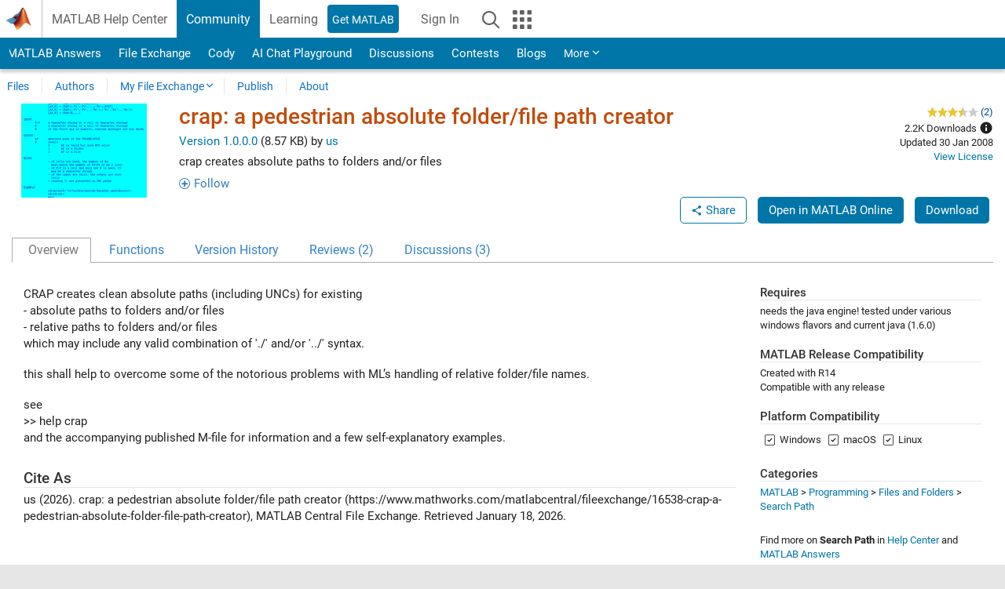

--- FILE ---
content_type: application/x-javascript;charset=utf-8
request_url: https://smetrics.mathworks.com/id?d_visid_ver=5.2.0&d_fieldgroup=A&mcorgid=B1441C8B533095C00A490D4D%40AdobeOrg&mid=14846135958118036098626319974245891851&ts=1768727779921
body_size: -33
content:
{"mid":"14846135958118036098626319974245891851"}

--- FILE ---
content_type: text/javascript; charset=utf-8
request_url: https://www.mathworks.com/matlabcentral/static/rtc/scripts/code-options-1.5.0.js
body_size: 13981
content:
!function(e){var t={};function o(n){if(t[n])return t[n].exports;var a=t[n]={i:n,l:!1,exports:{}};return e[n].call(a.exports,a,a.exports,o),a.l=!0,a.exports}o.m=e,o.c=t,o.d=function(e,t,n){o.o(e,t)||Object.defineProperty(e,t,{enumerable:!0,get:n})},o.r=function(e){"undefined"!=typeof Symbol&&Symbol.toStringTag&&Object.defineProperty(e,Symbol.toStringTag,{value:"Module"}),Object.defineProperty(e,"__esModule",{value:!0})},o.t=function(e,t){if(1&t&&(e=o(e)),8&t)return e;if(4&t&&"object"==typeof e&&e&&e.__esModule)return e;var n=Object.create(null);if(o.r(n),Object.defineProperty(n,"default",{enumerable:!0,value:e}),2&t&&"string"!=typeof e)for(var a in e)o.d(n,a,function(t){return e[t]}.bind(null,a));return n},o.n=function(e){var t=e&&e.__esModule?function(){return e.default}:function(){return e};return o.d(t,"a",t),t},o.o=function(e,t){return Object.prototype.hasOwnProperty.call(e,t)},o.p="",o(o.s=0)}([function(e,t,o){e.exports=o(1)},function(e,t){function o(e,t){for(var o=0;o<t.length;o++){var n=t[o];n.enumerable=n.enumerable||!1,n.configurable=!0,"value"in n&&(n.writable=!0),Object.defineProperty(e,n.key,n)}}$((function(){var e={},t=document.querySelector("script[data-code-options-app]"),o=t.getAttribute("data-locale");switch(e.locale=o,t.getAttribute("data-code-options-app")){case"answers":e.tracking_url="/matlabcentral/answers/rtc/copied_code",e.dark_mode_pref_url="/matlabcentral/answers/rtc/dark_mode_code_pref",e.dark_mode_on_url="/matlabcentral/answers/rtc/dark_mode_on",e.dark_mode_off_url="/matlabcentral/answers/rtc/dark_mode_off"}window.CodeOptions={show:function(t){t&&(e=Object.assign(t,e)),new n(e).show()}}}));var n=function(){function e(t){var o=t.selector,n=t.tracking_id,a=t.tracking_url,r=t.profile_id,d=t.dark_mode_code,i=t.dark_mode_pref_url,l=t.dark_mode_on_url,c=t.dark_mode_off_url,s=t.locale;!function(e,t){if(!(e instanceof t))throw new TypeError("Cannot call a class as a function")}(this,e),this.selector=o||".rtcContent .CodeBlock",this.tracking_id=n,this.tracking_url=a,this.profile_id=r,this.dark_mode_code=d,this.dark_mode_pref_url=i,this.dark_mode_on_url=l,this.dark_mode_off_url=c,this.translated_text=this.get_translation(s),this.init()}var t,n,a;return t=e,(n=[{key:"init",value:function(){var e=document.createElement("style");e.innerHTML='\n      /* COPY CODE TO CLIPBOARD STARTS */\n      .clipboard {\n        height: 0px;\n        font: 13px "Roboto",sans-serif;\n        display: flex;\n        float: right;\n        -webkit-touch-callout: none; /* iOS Safari */\n        -webkit-user-select: none; /* Safari */\n        -khtml-user-select: none; /* Konqueror HTML */\n        -moz-user-select: none; /* Firefox */\n        -ms-user-select: none; /* Internet Explorer/Edge */\n        user-select: none; /* Non-prefixed version, currently supported by Chrome and Opera */\n      }\n      .btn-copy-code {\n        background-color: transparent;\n        border: none;\n        color: #6f6f6f;\n        outline: none;\n        padding: 3px 3px 5px 3px;\n        margin: 0px 7px 0px 11px;\n        height: 24px;\n      }\n      .clipboard .copy-code-label {\n        padding-left: 2px;\n      }\n      .btn-copy-code:hover {\n        color: #000;\n      }\n      .btn-copy-code:focus-visible {\n        outline: thin dotted;\n        outline: 5px auto -webkit-focus-ring-color;\n        outline-offset: -2px;\n      }\n      .btn-clipboard {\n        display: none;  /* Hide old clipboard button saved on race condition */\n      }\n      @keyframes highlight {\n        0% {\n          background: #ffff99;\n        }\n        100% {\n          background: #F7F7F7;\n        }\n      }\n      .highlight {\n        animation: highlight 0.75s;\n      }\n      [data-pseudo-content]::before {\n        content: attr(data-pseudo-content);\n      }\n      /* COPY CODE TO CLIPBOARD ENDS */\n\n      /* DARK MODE FOR CODE BLOCKS STARTS */\n      .dark-mode-switch {\n        border: none;\n        background: transparent;\n        outline: none;\n        padding: 4px 3px 3px 3px;\n        color: #6f6f6f;\n        height: 24px;\n      }\n      .clipboard .dark-mode-label {\n        padding-left: 2px;\n      }\n      .dark-mode-switch:hover {\n        color: #000;\n      }\n      .dark-mode-switch:focus-visible {\n        outline: thin dotted;\n        outline: 5px auto -webkit-focus-ring-color;\n        outline-offset: -2px;\n      }\n      body.dark .dark-mode-switch, body.dark .btn-copy-code {\n        color: #b1b1b1;\n      }\n      body.dark .dark-mode-switch:hover, body.dark .btn-copy-code:hover {\n        color: #fff;\n      }\n      body.dark .rtcContent .CodeBlock.contiguous {\n        background-color: #161616;\n        color: #fff;\n      }\n      body.dark .rtcContent .lineNode .textBox .textWrapper.Comment {\n        color: #5FDF0F;\n      }\n      body.dark .rtcContent .lineNode .textBox .textWrapper.Keyword {\n        color: #7491F9;\n      }\n      body.dark .rtcContent .lineNode .textBox .textWrapper.String {\n        color: #DD74DD;\n      }\n      body.dark .rtcContent .lineNode .textBox .textWrapper.SysCommand {\n        color: #FFFF00;\n      }\n      body.dark .rtcContent .lineNode .textBox .textWrapper.UndetString {\n        color: #F62719;\n      }\n      body.dark .CodeBlock > .lineNode:first-child {\n        border-top: 0;\n      }\n      body.dark .CodeBlock > .inlineWrapper:last-child .lineNode {\n        border-bottom: 0;\n      }\n      body.dark .CodeBlock > .lineNode {\n        border-right:0;\n      }\n\n      @keyframes highlight_in_dark_mode {\n        0% {\n          background: #161616;\n        }\n        100% {\n          background: #303030;\n        }\n      }\n      body.dark .highlight {\n        animation: highlight_in_dark_mode 0.5s;\n      }\n      /* DARK MODE FOR CODE BLOCKS ENDS */\n    ',document.head.appendChild(e)}},{key:"show",value:function(){var e=!!document.getElementById("mobile")&&document.getElementById("mobile").value,t=!!document.getElementById("matlab_mobile_enabled")&&document.getElementById("matlab_mobile_enabled").value,o=document.createElement("div");o.className="clipboard";var n=document.createElement("button");n.setAttribute("title",this.translated_text.toggle_code_theme),n.setAttribute("aria-label",this.translated_text.toggle_code_theme),n.className="dark-mode-switch";var a=document.createElement("span");a.className="icon-contrast";var r=document.createElement("span");if(r.className="dark-mode-label",r.innerText=this.translated_text.toggle_theme_label,n.appendChild(a),n.appendChild(r),o.appendChild(n),"true"==e&&"true"==t){var d=document.createElement("div");d.className="dropdown-toggle",d.setAttribute("class","dropdown-toggle"),d.setAttribute("id","dropdownMenuLink"),d.setAttribute("data-toggle","dropdown"),d.setAttribute("aria-haspopup","true"),d.setAttribute("aria-expanded","false");var i=document.createElement("div");i.setAttribute("class","dropup show");var l=document.createElement("button"),c=document.createElement("span");l.setAttribute("title",this.translated_text.button_title),l.setAttribute("aria-label",this.translated_text.button_title),c.className="glyphicon icon-mw-copy",l.appendChild(c),l.className="btn-copy-code",d.appendChild(l),i.appendChild(d),o.appendChild(i);var s=document.createElement("div");s.setAttribute("class","dropdown-menu dropdown-menu-right"),s.setAttribute("aria-labelledby","dropdownMenuLink"),i.appendChild(s);var p=document.createElement("div");p.className="copy add_padding_10",p.tabIndex="0";var u=document.createElement("a"),_=document.createElement("span");_.className="add_font_color_mediumgray add_font_arial";var m=document.createTextNode(this.translated_text.copy_to_clipboard);_.appendChild(m),u.className="execute_copy",u.appendChild(_),p.appendChild(u),s.appendChild(p);var h=document.createElement("div");h.className="try add_padding_10",h.tabIndex="0";var b=document.createElement("a");b.className="execute_copy";var f=document.createElement("span");f.className="add_font_color_mediumgray add_font_arial";var y=document.createTextNode(this.translated_text.try_in_mm);f.appendChild(y),b.setAttribute("id","try"),b.appendChild(f),h.appendChild(b),s.appendChild(h)}else{l=document.createElement("button"),c=document.createElement("span"),l.setAttribute("title",this.translated_text.button_title),l.setAttribute("aria-label",this.translated_text.button_title),c.className="glyphicon icon-mw-copy";var g=document.createElement("span");g.className="copy-code-label",g.innerText=this.translated_text.copy_label,l.appendChild(c),l.appendChild(g),l.className="btn-copy-code execute_copy",o.appendChild(l)}$(this.selector).each((function(e){""!=this.innerText.replace(/\n$/,"")&&$(o).clone().insertBefore(this)})),void 0===this.profile_id?this.is_dark_mode_cookie_set()&&this.set_dark_mode():"true"==String(this.dark_mode_code)&&$("body").addClass("dark");var k=this;$(".dark-mode-switch").on("click",(function(){void 0===k.profile_id?$("body").hasClass("dark")?k.remove_dark_mode():k.set_dark_mode():$("body").hasClass("dark")?k.remove_dark_mode(!0,k.profile_id):k.set_dark_mode(!0,k.profile_id)})),$(".execute_copy").on("click",(function(o){if("true"==e&&"true"==t)var n=$(this).parents(".dropup").find(".btn-copy-code"),a=$(this).parents(".clipboard").next(),r=$(a).html();else n=$(this),a=$(this).parent().next(),r=$(this).parent().next().html();if($(a).find(".inlineWrapper.outputs").length){var d=$(a).clone();d.insertAfter($(a)).css("display","none"),$(d).find(".outputParagraph").remove(),r=$(d).html(),$(d).remove()}var i=r.replace(/<div class="lineNode mwRichTextComponentLine plainTextFixedSize"><span class="textBox"><span class="textWrapper"><\/span><\/span><\/div>/g,"\n").replace(/<\/span><\/span><\/div>(?=(<|\n))/g,"</span></span></div>\n"),l=function(e,t){if(window.clipboardData)return e=e.replace(/(\r\n)+/g,"\r\n"),n=window.clipboardData.setData("Text",e);var o=document.createElement("textarea");o.value=e,o.setAttribute("readonly",""),o.style.top=t+"px",o.style.margin="0",o.style.padding="0",o.style.position="absolute",document.body.appendChild(o),o.select();try{var n=document.execCommand("copy");return document.body.removeChild(o),n}catch(e){return document.body.removeChild(o),!1}}($(i).text().replace(/\n$/,""),this.getBoundingClientRect().top+window.scrollY)?k.translated_text.copied:k.translated_text.unable_to_copy;$(n).attr("title",l),$(n).attr("aria-label",l),$(n).attr("data-toggle","tooltip"),$(n).tooltip({trigger:"hover"}),$(n).tooltip("show"),$(a).addClass("highlight"),$(n).mouseleave((function(e){$(n).tooltip("destroy"),$(n).attr("title",k.translated_text.button_title),$(n).attr("aria-label",k.translated_text.button_title)})),setTimeout((function(){$(a).removeClass("highlight")}),751),setTimeout((function(){$(n).tooltip("destroy")}),2e3),"try"==$(this).attr("id")?k.update_try_count("/matlabcentral/answers/rtc/try_in_matlab_mobile",k.tracking_id):$(this).attr("data-copied")||($(this).attr("data-copied",!0),k.tracking_url&&k.tracking_id&&k.set_copied_code(k.tracking_url,k.tracking_id)),$(n).focus()}))}},{key:"set_copied_code",value:function(e,t){$.ajax({method:"POST",url:e,contentType:"application/json; charset=utf-8",data:'{"copied_code":"'+t+'"}'})}},{key:"update_try_count",value:function(e,t){var o=$("#question_origin_path").val();$.ajax({method:"POST",url:e,contentType:"application/json; charset=utf-8",data:'{"copied_code":"'+t+'", "embedded_request":"'+o+'"}'})}},{key:"update_dark_mode_code_pref",value:function(e,t){$.ajax({method:"POST",url:this.dark_mode_pref_url,contentType:"application/json; charset=utf-8",data:'{"profile_id":'+e+',"dark_mode_code":"'+t+'"}'})}},{key:"set_dark_mode",value:function(){var e=arguments.length>0&&void 0!==arguments[0]&&arguments[0],t=arguments.length>1&&void 0!==arguments[1]?arguments[1]:"";$("body").addClass("dark"),e?this.update_dark_mode_code_pref(t,"on"):(document.cookie="dark_mode_code=true; expires="+new Date(Date.now()+31536e7).toUTCString()+";domain=mathworks.com;path=/;",this.dark_mode_on_url&&$.ajax({method:"POST",url:this.dark_mode_on_url,contentType:"application/json; charset=utf-8",data:'{"dark_mode":"on"}'}))}},{key:"remove_dark_mode",value:function(){var e=arguments.length>0&&void 0!==arguments[0]&&arguments[0],t=arguments.length>1&&void 0!==arguments[1]?arguments[1]:"";$("body").removeClass("dark"),e?this.update_dark_mode_code_pref(t,"off"):(document.cookie="dark_mode_code=false; expires="+new Date(Date.now()+31536e7).toUTCString()+";domain=mathworks.com;path=/;",this.dark_mode_off_url&&$.ajax({method:"POST",url:this.dark_mode_off_url,contentType:"application/json; charset=utf-8",data:'{"dark_mode":"off"}'}))}},{key:"is_dark_mode_cookie_set",value:function(){for(var e=!1,t=document.cookie.split(";"),o=0;o<t.length;o++){var n=t[o].split("=")[0],a=t[o].split("=")[1];if("dark_mode_code"==n.trim()){"true"==a&&(e=!0);break}}return e}},{key:"get_translation",value:function(e){switch(e){case"ja":var t={button_title:"コードをクリップボードにコピー",copy_to_clipboard:"Copy to Clipboard",copy_label:"Copy",copied:"コピーされました!",unable_to_copy:"コピーできません",try_in_mm:"Try in MATLAB Mobile",toggle_code_theme:"コード テーマの切り替え",toggle_theme_label:"Theme"};break;case"ko":t={button_title:"클립보드에 코드 복사",copy_to_clipboard:"Copy to Clipboard",copy_label:"Copy",copied:"복사 완료!",unable_to_copy:"복사할 수 없음",try_in_mm:"Try in MATLAB Mobile",toggle_code_theme:"코드 테마 전환",toggle_theme_label:"Theme"};break;case"zh":t={button_title:"将代码复制到剪贴板",copy_to_clipboard:"复制到剪贴板",copy_label:"Copy",copied:"已复制！",unable_to_copy:"无法复制",try_in_mm:"用 MATLAB Mobile 试试",toggle_code_theme:"切换代码主题",toggle_theme_label:"Theme"};break;case"en":default:t={button_title:"Copy code to clipboard",copy_to_clipboard:"Copy to Clipboard",copy_label:"Copy",copied:"Copied!",unable_to_copy:"Unable to copy",try_in_mm:"Try in MATLAB Mobile",toggle_code_theme:"Toggle code theme",toggle_theme_label:"Theme"}}return t}}])&&o(t.prototype,n),a&&o(t,a),e}()}]);